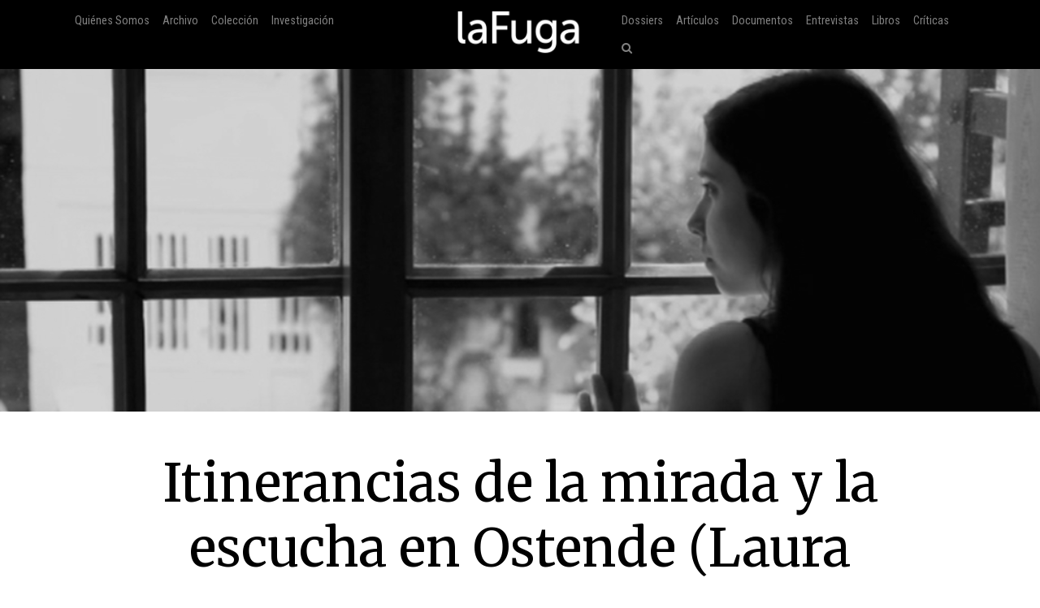

--- FILE ---
content_type: text/html; charset=utf-8
request_url: http://www.lafuga.cl/itinerancias-de-la-mirada-y-la-escucha-en-ostende-laura-citarella-2011/852
body_size: 71291
content:

<!DOCTYPE html>
<html lang="es">
<head>
    <!-- Required meta tags always come first -->
    <meta charset="utf-8">
    <meta name="viewport" content="width=device-width, initial-scale=1">
    <meta http-equiv="x-ua-compatible" content="ie=edge">
    <link href='https://fonts.googleapis.com/css?family=Merriweather:400,400italic,700italic,700|Roboto:400,100,700|Roboto+Condensed|Economica|Roboto+Slab:300'
          rel='stylesheet' type='text/css'>
    <title>Itinerancias de la mirada y la escucha en Ostende (Laura Citarella, 2011):  | laFuga - revista de cine</title>
    <meta property="og:issn" content="0718-5316"/>
    <meta
            property="og:site_name" content="laFuga"/>
    <meta property="fb:admins" content="rodrigocr"/>
    
    
        <meta property="og:title" content="Itinerancias de la mirada y la escucha en Ostende (Laura Citarella, 2011)"/>
    
    <meta property="og:type" content="article"/>
    <meta property="og:url" content="http://www.lafuga.cl/itinerancias-de-la-mirada-y-la-escucha-en-ostende-laura-citarella-2011/852/"/>
    <meta property="og:image" content="http://www.lafuga.cl/media/articulos/imagenes/kratje1.png"/>

    <meta property="og:description"
          content="Las razones de un viaje son a menudo imprevistas: escapar de la rutina, conocer, liberarse, huir, respirar. La alianza comercial entre empresas de turismo y medios de comunicación ha incrementado ..."/>

    <link rel="shortcut icon" type="image/x-icon" href="/static/favico.png">

    
    <link rel="stylesheet" href="https://maxcdn.bootstrapcdn.com/font-awesome/4.5.0/css/font-awesome.min.css">
    <link rel="stylesheet" href="/static/css/bootstrap.css">
    
    <link rel="stylesheet/less" type="text/css" href="/static/less/style.less"/>
    <script src="/static/js/less.min.js" type="text/javascript"></script>
</head>

<!-- Bootstrap CSS -->

<body >

    <div id="fb-root"></div>
    <script>(function (d, s, id) {
        var js, fjs = d.getElementsByTagName(s)[0];
        if (d.getElementById(id)) return;
        js = d.createElement(s);
        js.id = id;
        js.src = "//connect.facebook.net/en_US/sdk.js#xfbml=1&version=v2.8&appId=192833040767187";
        fjs.parentNode.insertBefore(js, fjs);
    }(document, 'script', 'facebook-jssdk'));</script>
    <script>window.twttr = (function (d, s, id) {
        var js, fjs = d.getElementsByTagName(s)[0],
            t = window.twttr || {};
        if (d.getElementById(id)) return t;
        js = d.createElement(s);
        js.id = id;
        js.src = "https://platform.twitter.com/widgets.js";
        fjs.parentNode.insertBefore(js, fjs);

        t._e = [];
        t.ready = function (f) {
            t._e.push(f);
        };

        return t;
    }(document, "script", "twitter-wjs"));</script>

<div class="container-fluid">
    <nav class="navbar navbar-dark navbar-fixed-top bg-faded">
        <a class="navbar-brand center-block hidden-sm-up" href="/"><img
                src="/static/img/logo_lafuga_shadow.png"
                class="img-responsive"/></a>
        <button class="navbar-toggler hidden-sm-up pull-right" type="button" data-toggle="collapse"
                data-target="#navbar-header" aria-controls="navbar-header">
            &#9776;
        </button>
        <div class="container collapse navbar-toggleable-xs" id="navbar-header">
            <span class="col-md-5 logos">
                 <ul class="nav navbar-nav main-nav hidden-sm-down">
                      <li class="nav-item">
                         <a class="nav-link" href="/quienes_somos/">Quiénes Somos </a>
                     </li>
                     <li class="nav-item">
                         <a class="nav-link" href="/archivo/">Archivo</a>
                     </li>





                     <li class="nav-item">
                    <a class="nav-link" href="/coleccion/">Colección </a>
                </li>
                     <li class="nav-item">
                    <a class="nav-link" href="/media/pdf/cinefilia_y_lectores_digitales_laFuga.pdf">Investigación </a>
                </li>

                 </ul>
            </span>
            <span class="col-md-2 hidden-xs-down">
         <a class="navbar-brand center-block " href="/"><img
                 src="/static/img/logo_lafuga_shadow.png"
                 class="img-responsive"/></a>
        </span>

            <span class="col-md-5">
                <span class="pull-right">
                <!--- NAV-->

        <div class="">
            <ul class="nav navbar-nav main-nav">
                <li class="nav-item hidden-md-up">
                    <a class="nav-link" href="/quienes_somos/">Quiénes Somos </a>
                </li>
                <li class="nav-item hidden-md-up">
                    <a class="nav-link" href="/archivo/">Archivo</a>
                </li>




                <li class="nav-item hidden-md-up">
                    <a class="nav-link" href="/media/pdf/cinefilia_y_lectores_digitales_laFuga.pdf">Investigación </a>
                </li>
                <li class="nav-item">
                    <a class="nav-link" href="/dossiers">Dossiers</a>
                </li>
                <li class="nav-item">
                    <a class="nav-link" href="/categoria/articulos/">Artículos</a>
                </li>
                <li class="nav-item">
                    <a class="nav-link" href="/categoria/documentos/">Documentos</a>
                </li>
                 <li class="nav-item">
                    <a class="nav-link" href="/categoria/entrevista/">Entrevistas</a>
                </li>
                <li class="nav-item">
                    <a class="nav-link" href="/categoria/libros/">Libros</a>
                </li>
                <li class="nav-item">
                    <a class="nav-link" href="/categoria/criticas/">Críticas</a>
                </li>

                <li class="nav-item">
                    <a href="#search" class="nav-link" href="#"><i class="fa fa-search"></i></a>
                </li>
            </ul>

        </div>
                    <!-- END NAV-->


                </span>
            </span>
        </div>
    </nav>
</div>



    <div class="container-fluid article-image"
         style="background-image: url('/media/articulos/imagenes/kratje1.png.1024x547_q85_box-0%2C47%2C944%2C519_crop-smart_upscale.png')">
        &nbsp;

    </div>

    <div class=" m-t-md">&nbsp;</div>

    <div class="container articulo-main" id="scroll-to">
        <div class="col-md-12 text-center">
            <h1>Itinerancias de la mirada y la escucha en Ostende (Laura Citarella, 2011)</h1>

            <h2></h2>

            <p class="author m-y-lg">
                Por <a href='/autor/julia-kratje/459'>Julia Kratje</a>
            </p>

            
                <div class="bio">
                    <a class="toggle center-block" href="/static/%23">
                        Biografía +
                        Observaciones +
                    </a>

                    <div class="biobody">
                        Licenciada y profesora en Comunicación Social. Magíster en Sociología de la Cultura. Doctora en Ciencias Sociales. Trabaja en el Instituto Interdisciplinario de Estudios de Género (FFyL-UBA). Docente de Comunicación II (FADU-UBA), de la Maestría en Estudios de Género y de la Maestría en poder y sociedad. Vocal titular de la Comisión directiva de la Asociación Argentina de Estudios de Cine y Audiovisual.<br/>
                        Resumen: Este artículo se propone indagar la elaboración de la mirada y de la escucha en Ostende (Laura Citarella, 2011). La figura del voyeur, como señala Giuliana Bruno en Atlas of Emotion, se transforma en voyageur. Siguiendo esta línea, Ostende se puede indagar como una especie de travelogue que pone en el foco del espacio playero la experiencia de un viaje que no sólo involucra el desmantelamiento del cuerpo femenino históricamente confinado a la pasividad, sino que destaca la potencia de la fantasía y de la curiosidad, que entremezclan realidad y ficción. Un deseo de ver, un deseo de conocer, un deseo de narración ponen en escena el placer de investigar los matices de la percepción ordinaria, sugiriendo instancias de escape a la oposición –recurrente en los cines clásicos y comerciales– entre la mirada masculina activa y la feminidad como espectáculo.

                        

                    </div>
                </div>
            

            <div class="details">
                <p>
                    
                    
                    
                    


                    
                    
                    
                    
                    
                </p>
                <div class="row">
                    <div class="col-md-2">
                        <small>
                            <div class="fb-like" data-href="http://www.lafuga.cl/itinerancias-de-la-mirada-y-la-escucha-en-ostende-laura-citarella-2011/852/"
                                 data-layout="button_count" data-action="like" data-size="small" data-show-faces="false"
                                 data-share="true"></div>
                            <div>&nbsp;</div>
                            <div>
                                <a class="twitter-share-button"
                                   href="https://twitter.com/intent/tweet?text=Itinerancias de la mirada y la escucha en Ostende (Laura Citarella, 2011) en laFuga.cl">
                                    Tweet</a></div>
                            
                            
                            
                        </small>

                    </div>
                    <div class="col-md-8 ">
                        


                            Tags  
                            | <a href='/tipo/cine-contemporaneo/'>Cine contemporáneo</a>
                        
                            | <a href='/tipo/cine-independiente/'>cine independiente</a>
                        

                            
                                | <a href='/objeto/afecto/'>Afecto</a>
                            
                                | <a href='/objeto/genero-mujeres/'>Género, mujeres</a>
                            
                                | <a href='/objeto/paisaje-sonoro/'>Paisaje sonoro</a>
                            

                            
                                |  <a href='/disciplina/estetica-filosofia/'>Estética - Filosofía</a>
                            

                            
                                | <a href='/nacionalidad/argentina/'>Argentina</a>
                            
                        
                    </div>
                    <div class="col-md-2 col-xs-12 pull-right">
                        <a href="/pdf/itinerancias-de-la-mirada-y-la-escucha-en-ostende-laura-citarella-2011/852">
                            <small><i class="fa fa-arrow-circle-down"></i> Descargar PDF</small>
                        </a>

                    </div>
                </div>
            </div>


        </div>
        <div class=" m-t-md">&nbsp;</div>

        
            
            
            </div>
            <div class="col-md-2">&nbsp;</div>

            <div class="col-md-8">
                
                <article>
                    
                    <p><img src='/media/articulo/imagenes/adicionales/kratje1.png.1100x550_q85_box-0%2C47%2C944%2C519_crop-smart_upscale.png' class='img-responsive' /><span class='caption artimgcap'></span></p>
<p>Las razones de un viaje son a menudo imprevistas: escapar de la rutina, conocer, liberarse, huir, respirar. La alianza comercial entre empresas de turismo y medios de comunicación ha incrementado en nombre de la publicidad esta lista: Laura, la protagonista de <strong><em>Ostende</em></strong> (Laura Citarella, 2011), gana un premio en un concurso de radio, que consiste en cuatro días de alojamiento en el Viejo Hotel Ostende, ubicado en la ciudad balnearia de la costa argentina, fuera de la temporada de&nbsp;veraneo.</p>
<p> La película abre dos caminos entrelazados. Por un lado, el del ocio: los rituales del descanso y las pequeñas rutinas vacacionales en un ambiente monocorde. Por el otro, el de la intriga: enigmas levemente inquietantes que parecen dispuestos a surgir en las situaciones menos pensadas. La oscilación de estos dos universos pone también en escena diferentes maneras de pensar el cine. El argumento varía entre la comedia y el <em>suspense</em>, en una dirección evidentemente hitchcockiana. El histórico enclave turístico en donde Laura se aloja abre paso a la intriga que actúa como desencadenante precisamente allí donde <em>nada</em> demasiado llamativo parece destinado a suceder: tres huéspedes del hotel, un “viejo”, una “rubia” y una “morocha”, tal como ella los identifica, despiertan una especie de afán&nbsp;detectivesco.</p>
<p> La <em>opera prima</em> de Laura Citarella ilumina una cuestión central para explorar el cine desde perspectivas feministas: el problema del punto de vista y la focalización, de la <em>mirada</em> y de la <em>escucha</em>, a partir de las figuraciones de la curiosidad, la fantasía, la maquinación, que devienen, en palabras de Gilles Deleuze y Felix Guattari (1993), estados de una “fabulación creadora”. Esta construcción disloca la oposición –recurrente en los cines clásicos y comerciales, tal como ha sido criticada por teóricas y cineastas desde la década del setenta (cf. Mulvey, 2007; de Lauretis, 1992; Doane, 1991)– entre mirada masculina activa y feminidad como espectáculo. La mirada curiosa, <em>indiscreta</em>, de la protagonista impulsa un deseo de ver y de escuchar, un deseo de conocer y un deseo de ficción, cuya condición de posibilidad es el tiempo de&nbsp;ocio.</p>
<p>El paisaje de la playa se presenta como una zona-límite, ubicada <em>entre</em> el continente y el océano, entremedio de cultura y naturaleza. Escenario de horizontes infinitos, de límites desdibujados, que extienden una temporalidad difuminada de la métrica corriente, la playa se despliega como un lugar <em>in-between</em>, espacio de pura circulación, abierto a diversos encuentros, ritmos e intimidades. Si el sistema de la mirada organizado por el cine narrativo convencional, como ha señalado en su conocido ensayo Laura Mulvey (2007), está basado en la cosificación del cuerpo femenino, la playa habilita una expansión notable de las posibilidades del <em>voyeur</em>, tal como exponen numerosas producciones del <em>mainstream.</em><span class="note"><sup class="number"><a href="#">1</a></sup><span class="notebody"><span class="notetext">La bikini blanca que luce Ursula Andress en la primera película de la saga de James Bond, <strong><em>El satánico Dr. No</em></strong> (<em>Dr. No</em>, Terence Young, 1962), subastada en 2015 a 65.000 euros, es un caso emblemático de la fascinación por las mujeres en la playa, que podríamos pensar, tal vez, como una nueva forma del mirar placentero que se proyecta sobre el cuerpo cuando es presentado como objeto de exhibición para producir impacto visual y erótico: la bikini introduce nuevas tonalidades a ese <em>leitmotiv</em> del espectáculo, de las <em>pinups</em> al <em>striptease</em>, de los números de baile y canto a la interrupción del flujo de la diégesis que acontece, en este caso, cuando un cuerpo escultural, bronceado, encendido por las olas, irrumpe saliendo del mar. Este nuevo paisaje para la contemplación implica no sólo un reposicionamiento sino también una potencial perturbación de la mirada frente al cuerpo desnudo en el escenario de la playa, como sucede en la novela <em>Palomar</em> (1983) de Italo Calvino, cuando el señor Palomar, hombre discreto, mientras camina por una playa solitaria encuentra ante sus ojos “los senos descubiertos” de una joven recostada al sol. De hecho, la hipótesis de Alan Pauls, en <em>La vida descalzo</em> (2006) va en esta dirección: la playa no nos fascina por lo que irradia sino por todas las imágenes que, pese a su “castidad icónica”, por la propia neutralidad de su superficie proyectiva es capaz de irradiar. De un tiempo a esta parte, la circulación de miradas en el espacio ventajoso de la playa no tiene solamente por objeto de representación a las mujeres, como se narra en “El hombre sirena” (2009) de Samanta&nbsp;Schweblin</span></span></span></p>
<p> Dentro de un conjunto de filmes que podemos situar en la estela del fenómeno cultural del Nuevo Cine Argentino, la playa ha sido ficcionalizada como <em>locus </em>que no sólo es <em>amoenus</em>, fuente de placeres y diversiones, como sucede en <strong><em>Como pasan las horas</em></strong> (Inés de Oliveira Cézar, 2005), <strong><em>Una novia errante</em></strong> (Ana Katz, 2006), <strong><em>El premio</em></strong> (Paula Markovitch, 2011), <strong><em>Escenas en el mar</em></strong>, <strong><em>15 días en la playa</em></strong> y <strong><em>El paseo</em></strong> (Flavia de la Fuente, 2012, 2013 y 2014), <strong><em>Forastero</em></strong> (Lucía Ferreyra, 2015), entre otras. Con antecedentes en <strong><em>Piel de verano</em></strong> (1961) de Leopoldo Torre Nilsson, ambientado en Punta del Este en un verano casi otoñal, y <strong><em>Los jóvenes viejos</em></strong> (1962) de Rodolfo Kuhn, film en el que tres amigos consumidos por el tedio viajan un fin de semana invernal a Mar del Plata, las películas sobre viajes a localidades balnearias fuera de temporada y el emplazamiento en antiguos hoteles monumentales que devinieron ruinosos son revisitados desde distintos ángulos. En esta diversificada “corriente” alternativa al cine comercial, la figura del <em>voyeur</em>, como señala Giuliana Bruno (2002), se transforma en <em>voyageur</em>. Siguiendo esta línea, <em>Ostende </em>se puede indagar como una especie de <em>travelogue </em>que pone en el foco del espacio playero la experiencia del viaje como una forma de ocio “creativo”, desplazado del tiempo álgido de la temporada turística y su <em>ritnornello </em>de rituales consagrados al&nbsp;abombamiento.</p>
<p>A los fines de explorar algunas derivas de la viajera, en este artículo realizo un análisis de <em>Ostende</em> tomando en consideración los procedimientos audiovisuales que definen las figuraciones del deseo en las escenas de comicidad y de <em>suspense</em>. Me interesa explorar cómo el espacio “<em>in-between</em>” privilegiado por el film (el de la playa y el hotel), el tiempo de ocio al margen de la temporada alta y la proliferación de pausas, intervalos, dilataciones –característicos del cine moderno– definen el ritmo de la propia ficción. En este sentido, mi hipótesis es que<em> Ostende</em> disloca el reparto sexual de la mirada del cine convencional al amplificar la atmósfera afectiva como posibilidad de una fabulación creadora.<span class="note"><sup class="number"><a href="#">2</a></sup><span class="notebody"><span class="notetext">Me baso en la noción de <em>Stimmung</em>, entendida como paisaje sonoro, clima físico, tonalidad afectiva (cf. Böhme, 2000; Gumbrecht, 2012; Tröhler, 2012), para delimitar las escenas relevantes del film en cuanto a las figuraciones de la protagonista como sujeto&nbsp;deseante</span></span></span></p>
<p> </p>
<p><strong>Vacaciones fuera de&nbsp;temporada</strong></p>
<p><em>“</em><em>Pensar el arte de las imágenes en movimiento es pensar en primer lugar la relación entre dos movimientos: el desarrollo visual de las imágenes propio del cine y el proceso de despliegue y disipación de las apariencias que caracteriza en términos más generales el arte de las intrigas narrativas. En la tradición occidental, el segundo estuvo bajo el dominio de la lógica aristotélica de la inversión. Esa lógica hace de la intriga un encadenamiento de acciones que parece tener cierta significación y conducir a cierto fin. Pero ese encadenamiento conduce a un punto donde las expectativas sufren una desmentida: la ligazón de las causas produce un efecto muy distinto del que parecía deducirse de ellas; el saber se convierte en ignorancia y la ignorancia en saber, el éxito muda en desastre o la desdicha en felicidad. ¿Cómo puede el desarrollo visual de las imágenes ensamblar con esta lógica de develamiento de la verdad de las&nbsp;apariencias?”</em></p>
<p>Jacques Rancière,<em> Las distancias del&nbsp;cine</em></p>
<p><em> </em></p>
<p>La verdad de las apariencias: he ahí la pulsión del voyeur, el misterio de las ficciones, el impulso sensual del viaje. La película de Citarella convierte estos estímulos insondables en una pregunta por el deseo de&nbsp;ficción.</p>
<p><img src='/media/articulo/imagenes/adicionales/kratje2.png.1100x550_q85_box-0%2C47%2C944%2C519_crop-smart_upscale.png' class='img-responsive' /><span class='caption artimgcap'></span></p>
<p>La focalización se posiciona en un lugar cercano a los recorridos de la mirada y la escucha de la protagonista, pero con autonomía para crear disyunciones y enrarecimientos. Los puntos de vista y de escucha combinan el registro objetivo con el subjetivo de manera inestable y lúdica, en una zona indecisa entre lo real y lo imaginario. A lo largo del film, los planos subjetivos y semi-subjetivos intensifican el universo de afectos y percepciones del personaje&nbsp;principal.</p>
<p>Por un lado, el uso del fuera de foco enuncia los pasajes entre el estado “normal”, la vida rutinaria de las vacaciones, y las historias extraordinarias que pueden aflorar. Las imágenes desenfocadas, tal como aparecen en las secuencias en las que Laura espía por la ventana, introducen el clima de <em>suspense</em> que va creciendo a medida que pasan los días. La impronta subjetiva se dirige a explorar “ese fecundo, variado y ambicioso campo de la ficción que se alimenta de irrealidades”, tal como ha sido escrito en la novela policial <em>Los que aman, odian</em> (1946) de Silvina Ocampo y Adolfo Bioy&nbsp;Casares.</p>
<p>Por otro lado, desde la auricularización interna, la película vuelve a los espectadores partícipes, cómplices y acompañantes de la protagonista. En el comienzo del film, un epígrafe aparece sobre el fondo oscuro de la pantalla: “Bien despacito, ir sintiendo toda la Tierra rodar”. El texto proviene de la frase introductoria de “Tarde em Itapuã”, la canción que Vinicius de Moraes y Toquinho compusieron juntos “en una tarde de total vagabundaje por esta maravillosa playa de Bahía”, como relata Vinicius, que Laura escucha a través de sus auriculares. “Tarde em Itapuã” revela un estado de cosas que tanto el film como la música comparten: el ocio es la condición de posibilidad de la&nbsp;ficción.</p>
<p>En el presente del film de Citarella, un siglo después de la construcción del Viejo Hotel Ostende –emprendida a partir de un proyecto urbanístico impulsado por belgas que buscaban reproducir en la costa atlántica los modelos de balnearios europeos–, la elegancia se vuelve añeja, el lujo queda limitado al <em>spa</em>, la temporada baja se llena de contingentes de jubilados. Sin embargo, la monumentalidad austera del hotel conserva la atmósfera enigmática del enclave turístico recreado por Ocampo y Bioy Casares: el “Hotel Nuevo Ostende” situado en “Bosque del Mar”, “ese nuevo balneario que habíamos descubierto los más refinados entusiastas de la vida junto a la naturaleza.” (2016,&nbsp;p.9)</p>
<p>La enormidad del hotel contrasta con la ausencia de huéspedes. Los espacios vacíos aumentan el volumen de los ruidos. En el pasillo, cuando sale de su cuarto, Laura escucha gemidos y ruidos de resortes de colchón que provienen de la habitación contigua: rasgos de la intimidad precaria del espacio hotelero. La amplitud de los ambientes desiertos favorece la apertura de la imaginación. El viaje también pone de relieve la ruptura de los marcos cotidianos, amplificando la sensibilidad de la protagonista: la itinerancia es disparadora de búsquedas que escapan a toda predicción. Como dice Beatriz Sarlo, el salto fuera de programa es “un shock que desordena lo previsible, rompe el cálculo y, de pronto, abre una grieta donde aparece lo inesperado” (2014, p.15). La atención de Laura aparece concentrada en los pocos personajes que se mueven a su alrededor: por la ventana de la habitación que da a la pileta, la protagonista ve un hombre y dos mujeres que toman sol, <em>whisky</em> y se bañan. La presencia de esta suerte de <em>mènage à trois</em> le resulta sospechosa. Durante su estadía, se dedica a espiar y perseguirlos por el hotel y los&nbsp;alrededores.</p>
<p>En lugar de estar aburrida por la falta de distracción, sus vivencias solitarias estimulan un deseo de ficción estrechamente vinculado al deseo de narración, que Teresa de Lauretis explora en <em>Alicia ya no</em> siguiendo la conocida formulación de Roland Barthes: “la narración es internacional, transhistórica, transcultural: sencillamente está allí, como la vida misma” (en de Lauretis, 1992, p.166). La subjetividad, en este sentido, se constituye en la relación entre la narración y el&nbsp;deseo.</p>
<p><strong></strong></p>
<p><strong>Figuras del deseo: comicidad, <em>suspense</em>,&nbsp;maquinación</strong></p>
<p><strong></strong><em>Ostende</em> intercala momentos de humor, como pausas o instancias de descanso, inspiradas en el “maestro del suspenso”. Como en Hitchcock, la focalización subjetiva es la posición enunciativa que prevalece. A través del poder ilimitado del ensamblaje y la yuxtaposición de imágenes visuales y sonoras vinculadas a la imaginación de la protagonista, nos convertimos, junto con ella, en espectadores de la intriga, así como de su trastienda. Tal como introduce la canción de Vinicius y Toquinho, en el origen de la obra se sitúa la narración de una historia. El sentido del humor aparece, sobre todo, como indico a continuación, en los diálogos, la música ambiental y los <em>ringtones</em>.</p>
<p>El diálogo de Laura con las recepcionistas del hotel está elaborado por medio de estrategias discursivas humorísticas, basadas en una amplificación paródica de escenas habituales del <em>check-in</em> (problemas con las reservas y asignaciones de las habitaciones, información rutinaria de bienvenida). Los diálogos siguen vetas del ridículo y el disparate: por ejemplo, en lugar de números, los cuartos del hotel están clasificados según las letras del abecedario. No se trata de una elaboración coherente, ya que en otros momentos del film se pueden ver carteles indicativos y llaveros con los números de las habitaciones. De esta manera, se pone de relieve el sinsentido que encierra la arbitrariedad del nombre propio o la motivación del apodo&nbsp;asignado.</p>
<p>Laura va a la playa desierta, sobrevolada por un viento descomunal (que, no obstante, es típico de nuestras costas), acarreando una silla de mimbre. Se sienta frente al mar, se saca la musculosa, se pone a tomar sol, pero segundos después vuelve a abrigarse. La arena que vuela ostensiblemente, las ráfagas que son ensordecedoras, la expulsan en seguida. El film esboza un guiño de complicidad con el espectador que puede reconocer, en este pasaje burlón, su propia experiencia de fastidio con la tempestad imprevisible de las playas argentinas. El montaje cobra protagonismo: en una escena subsiguiente, el cielo azul y ventoso cambia por la quietud incitante de una tormenta en puertas, donde paradójicamente la playa inhóspita aparece colmada de gente. Con relación a la construcción climática, otro elemento humorístico del film es la música ambiental brasilera que suena en el Viejo Hotel Ostende. Como sucede en otros filmes contemporáneos,<span class="note"><sup class="number"><a href="#">3</a></sup><span class="notebody"><span class="notetext">Por ejemplo, <strong><em>Copacabana</em></strong> (Marc Fitoussi, 2010), película musicalizada con canciones de Chico Buarque, Jorgen Ben, Astrud Gilberto y Marcos Valle, en la que la protagonista, interpretada por Isabelle Huppert, vende “tiempos compartidos” en Oostende, un balneario de la costa del Mar del Norte en la provincia belga de Flandes, a los veraneantes que quieran aprovechar el promedio de dos semanas al año de sol. Sin embargo, en sus sueños diurnos, ella se imagina paseando por la costanera de Río de Janeiro. Con derivas también humorísticas, en <em>Una novia errante</em> (2006), la protagonista, interpretada por Ana Katz, la directora de la película, expone su perspectiva de la vida eufórica, relajada y ociosa como englobante del estilo de vida de “los brasileros”, que se hace eco del imaginario de ociosidad de la “<em>cidade maravilhosa</em>” (“vamos, nos tiramos en la playa, tomamos <em>caipirinha</em>, no hacemos nada, está buenísimo”, dice). En la canción del final, la película incorpora con ritmo de bossa nova una teatralización risible de este mito entonada en “portuñol”, que juega a la imitación de la hibridez de las lenguas a partir de la extracción de sus automatismos</span></span></span> “Brasil” aparece como el horizonte ideal según un imaginario de playas que, debido a su latitud, el mar argentino jamás podrá alcanzar, aunque intente evocar el estado de ánimo a través de “la música brasilera”.<span class="note"><sup class="number"><a href="#">4</a></sup><span class="notebody"><span class="notetext">Una evocación similar, que recurre a la designación por generalización que tiene por objeto a “la música brasilera”, sucede en una escena clave de <strong><em>Tuyo es mi corazón</em></strong> (<em>Notorious</em>, 1946, Alfred Hitchcock), durante la fiesta de casamiento de Alicia (Ingrid Bergman), colaboradora de los servicios de inteligencia de Estados Unidos, y Alexander Sebastian, un jerarca nazi que se esconde en Río de Janeiro: como excusa para conseguir pruebas en contra suyo Alicia dice que va a pedirle a la orquesta que toque un poco de “música brasilera”, ya que sólo estaban ejecutando valses (la música clásica de fondo, sin embargo, no se modifica porque ella se va con su amante –Cary Grant– a cumplir la misión de espionaje en la bodega del sótano de la&nbsp;mansión)</span></span></span></p>
<p>Además de las conversaciones y la música ambiental, la película hace intervenir la comicidad revistiendo de personalidad al timbre del teléfono celular de la protagonista: “<em>Suspicious mind</em>”, la canción popularizada por Elvis Presley en 1969 (“<em>We’re caught in a trap, I can’t walk out</em>&#8230;”), tiene un doble efecto: por el significado de la letra, señala de manera juguetona la idea de una trampa; por la voz y la melodía, contraría el clima de suspenso. Como un <em>gag</em> ligero, que condensa eficacia y efectividad en su aparición fugaz pero reiterada, el timbre del teléfono se repite tres veces a lo largo de la película. La repetición, elemento clave del humor, tiene también una relevancia para la progresión climática. El otro <em>ringtone</em> que se escucha es el del celular del “viejo”: una secuencia electrónica de intervalos ascendentes (fa-do, fa#-do#), cuya tensión inherente a la sucesión de notas desde las tónicas hacia las dominantes se incrementa por la repetición de la serie. El uso humorístico de los sonidos de los <em>ringtones</em> contribuye al establecimiento y la dosificación de las instancias de tensión y distensión. Es un aspecto, desde el punto de vista de la trama principal, inesencial, tangencial, pero decisivo para perfilar el ritmo de la&nbsp;narrativa.</p>
<p>El ingreso a la zona de <em>suspense</em> se figura por medio de la banda sonora y de la fotografía. La música, de un estilo contemporáneo, en tonalidades menores, despliega disonancias e intervalos de semitonos, séptimas y dominantes no resueltos, que acrecientan la tensión por su imprevisibilidad; el predominio de anacrusas, contratiempos y contrapuntos, así como el marcado contraste de las intensidades provocan sensaciones de peligro. El timbre de las cuerdas pulsadas según un esquema rítmico que no sigue un <em>tempo </em>estable, sino que se acelera o retarda de forma aleatoria, aumenta el clima de nerviosismo, que se enrarece por el uso de sintetizadores electrónicos. Los ecos y las repeticiones <em>ad libitum</em> son tan elocuentes como los silencios para la construcción del estado de ánimo. La composición acústica incorpora un elemento de música concreta: el sonido de pájaros amenazadores. Este sonido no aparece como redundancia, mera duplicación de lo que se ve, sino que es un componente específico del fuera de campo. En este punto, una anécdota sobre las aves desorientadas que “el viejo” le había contado a Laura en el restaurante cobra una nueva dimensión: el ruido de los trinos agresivos, cada vez más numerosos y cada vez más violentos, recuerda la inminencia de los gorriones, las gaviotas y los cuervos de <strong><em>Los pájaros</em></strong> (<em>The Birds</em>, 1963, Alfred&nbsp;Hitchcock).</p>
<p>Movida por una incontrolable curiosidad, Laura va en busca de la historia que le permita aclarar sus sospechas. Una elaboración enunciativa detallista crea el clima apto para el desarrollo de la pasión detectivesca: sentada en la reposera, divisa, a su izquierda, al “viejo” discutiendo con “la morocha”, mientras que, a su derecha, ve un grupo de jubilados chapoteando en la pileta. El contraste entre el “potencial de interés” de cada escena resulta innegable. La fuerza persuasiva de la imagen de la enigmática pareja se impone. Los ve atravesar un jardín tupido y empieza a seguirlos por los caminos de arena hasta una plaza con juegos infantiles. Se esconde detrás de unas plantas para poder espiarlos sin que la descubran. La construcción visual de esta escena de asechanza se realiza por medio de bloques de sensaciones y mezclas ópticas: la protagonista aparece enfocada, mientras que el fondo hacia el que se dirige, que incluye paisaje y personajes, está desenfocado, delineado apenas como un juego de sombras espectrales y coloridas que se mueven por el espacio de un cuadro <em>impresionista</em>: en lugar de proyectar los sentimientos en la escenografía, rasgo típico del expresionismo, la película construye estados de ánimo por los juegos de la cámara, los encuadres subjetivos y los primeros planos. El cuerpo de Laura, cuando está próximo a una rotonda arbolada, también se mete en el ambiente del fuera de foco. “Penetramos en una turbia claridad, que parecía desprovista de fondo y de cielo, entre ráfagas y espirales de arena, en un mundo vacío y abstracto, donde los objetos se habían disgregado, donde el aire era casi macizo, áspero, ardiente, doloroso”, dice el narrador de <em>Los que aman, odian</em>, cuya descripción se ajusta bastante bien a esta escena de <em>Ostende</em>. </p>
<p><img src='/media/articulo/imagenes/adicionales/kratje3.png.1100x550_q85_box-0%2C47%2C944%2C519_crop-smart_upscale.png' class='img-responsive' /><span class='caption artimgcap'></span></p>
<p>De esta manera, el film intercala, como si fuera una trenza de dos vetas, la comedia, presente en los rituales del turismo, trabajados a partir del humor, y el <em>suspense</em>, que toma como punto de partida la disponibilidad subjetiva que habilita el tiempo de ocio (la vacación, la vacancia: “estados <em>de potencia</em> frágiles y al mismo tiempo prometedores que prologan y preparan los pequeños grandes incidentes”,  como escribe Alan Pauls) para derivar hacia la proliferación de pistas y sospechas que van perfilando una ficción autónoma. El paisaje de la playa, los médanos, el cielo, el mar está sensorial y sensiblemente aumentado, en el sentido de que hay una retórica “fotogénica” (cf. Epstein, 2014) y “audiogénica” (para usar un neologismo que permita hacer referencia al ambiente audioperceptivo) en la construcción del espacio. Los diferentes niveles sensitivos que traman la película se presentan como capas atmosféricas, destellos de luces y sonidos que van superponiéndose y acomodándose a la curiosidad de la&nbsp;protagonista.</p>
<p>Como en los films <strong><em>Todos mienten</em></strong> (2009) y <strong><em>Viola</em></strong> (2012) de Matías Piñeiro, en <em>Ostende</em> es el personaje femenino quien va al encuentro del relato, puesto que es capaz de figurarlo, promoverlo, <em>engendrarlo</em>. Para Laura, el deseo de ver y de escuchar, que perfila un deseo de conocer, pone de manifiesto el <em>placer</em> de investigar. Esta curiosidad se despliega como una forma autónoma que disloca la oposición binaria entre la mirada masculina activa y la feminidad como espectáculo. ¿Se trata de una especie de voyeurismo femenino o feminista? Esta es una pregunta que el film deja&nbsp;abierta.</p>
<p>La curiosidad se delinea como una “fabulación creadora”, posibilitada por el tiempo dedicado al descanso y la contemplación, que se conecta con el espectador movilizando también su interés por mirar y escuchar. De este modo, el film propone una identificación con la mirada misma (en un sentido amplio, que abarca sensaciones, afectos y perceptos, no sólo visuales). Esta visión, o mejor dicho: <em>videncia</em> –en el sentido de “alguien que deviene”, como indican Deleuze y Guattari (1993, p.172)–, no ejerce poder sobre el personaje, es decir, sobre la mujer construida como objeto de deseo, sino sobre todas las imágenes, que se relacionan con el poder de <em>interrogar</em> más que de poseer. Problematiza la visión (¿podemos confiar en el ojo que mira?) y la audición (¿podemos confiar en el oído que escucha?). Si la curiosidad, desde Platón, es una pasión teórica por excelencia que concede privilegio a la visión en cuanto vía de acceso al objeto de conocimiento (cf. Parret, 1995), la subjetividad de Laura no implica una centralidad de la visión que <em>objetiva </em>y aleja, sino que se articula con el sentido de la escucha que <em>afecta</em>.</p>
<p><strong> </strong></p>
<p><img src='/media/articulo/imagenes/adicionales/kratje4.png.1100x550_q85_box-0%2C47%2C944%2C519_crop-smart_upscale.png' class='img-responsive' /><span class='caption artimgcap'></span></p>
<p><strong> </strong></p>
<p><strong>Pausas y digresiones: el ocio de la&nbsp;narración</strong></p>
<p>Así como la playa es un espacio entremedio, de transición, que habilita la emergencia del <em>suspense</em> desde un fondo de ocio capaz de disolver todas las formas del tiempo productivo y reproductivo, la cadena de eventos narrativos tiende a desligarse de los enlaces causales que buscan conservar en equilibrio la “energía” del film. Si la unidad característica del cine clásico en su espectáculo narrativo está dada por una economía de espacios y acciones (un equilibrio entre los planos del comienzo y el final, una banda de sonido estable, unos encuadres simétricos, un balance rítmico de las escenas), según expone Stephen Heath (1981) en el análisis de la escena de <em>Sospecha </em>(<em>Suspicion</em>, 1941, Alfred Hitchcock) que esconde una mirada <em>obstinadamente desviada </em>hacia una imagen inquietante, el ordenamiento rígido, controlable y repetitivo puede verse alterado por la introducción de elementos de la diégesis que no tienen, en apariencia, ninguna <em>razón de ser</em>: aislados, inútiles, sin embargo pueden resultar perturbadores para el espacio narrativo coherente y homogéneo. Distraen la atención de las acciones dominantes, interrumpen la sensación del <em>continuum</em> espacial, producen desorientación.<span class="note"><sup class="number"><a href="#">5</a></sup><span class="notebody"><span class="notetext">Como indica Mary Ann Doane (2012), la tecnología del cine industrial es compatible con una concepción de la temporalidad acorde a la época de la reproductibilidad mecánica, que se caracteriza por su predictibilidad. La tecnología presupone una visión lineal y teleológica de la historia, acorde a una concepción temporal que no admite la posibilidad de los tiempos muertos. El taylorismo es una de las manifestaciones más extremas del impacto de la máquina en el tiempo subjetivamente&nbsp;experimentado</span></span></span></p>
<p>En <em>Ostende</em>, la dimensión espacio-temporal está configurada por <em>intervalos </em>que se abren paso entre los límites de las ficciones de unidad, por la proliferación de momentos improductivos, tiempos muertos, imágenes en las que la narración “pierde” el control estricto del tiempo. En la película es posible identificar diferentes niveles de dislocación: en el nivel del plano, la interrupción de la continuidad de mirada (masculina) y objeto (cuerpo femenino) desarticula las relaciones de poder que definen el sistema de la mirada del cine hegemónico; en el nivel de la trama de acontecimientos, las pausas en la cadena de producción interrumpen la dirección progresiva: el film se despoja de las reglas estrictas de los géneros discursivos y ofrece pistas que combinan diferentes géneros (comedia, <em>suspense</em>, ciencia ficción, <em>thriller</em>, novela de espionaje). La proliferación de escenas climáticas sustraídas de acciones que generen un avance se aleja radicalmente de las formas de la detención escopofílico-fetichista. Se trata de un devenir de la sensación: el cuerpo de Laura se entrega al mundo y la película pone en escena esta inmanencia a través de los sentidos entrelazados de la vista y el oído, que favorecen las texturas afectivas por sobre los aspectos informativos del&nbsp;argumento.</p>
<p><em>Ostende</em> despliega su apuesta estética y política en la posibilidad de acelerar o retardar el tiempo, ampliar o reducir el espacio, hacer coincidir o separar la mirada y la acción, enlazar o desarticular el antes y el después, lo interior y lo exterior. Las conversaciones y las narraciones, que brindan información mínima sobre la biografía de los personajes, crean un tiempo liberado de las acciones&nbsp;encadenadas.</p>
<p>Antes que un relato sobre eventos, el film se despliega como un dispositivo capaz de generar historias y de exponerse a sí mismo, al tiempo que muestra aquello que produce, de manera que cada una de sus derivas pueda verse como una de las posibilidades de un sistema de revelaciones que, desde el comienzo, las excede.<span class="note"><sup class="number"><a href="#">6</a></sup><span class="notebody"><span class="notetext">Se trata de una forma artística común a un conjunto de obras teatrales y fílmicas contemporáneas, como <em>El pasado es un animal grotesco</em> (2010-2013) y <em>Cuando vuelva a casa voy a ser otro</em> (estrenada en 2015) de Mariano Pensotti, <strong><em>Historias extraordinarias</em></strong> (2008) y <strong><em>La flor</em></strong> (2017) de Mariano Llinás. <em>Ostende </em>se inscribe en esta línea, pero sin apelar al maximalismo y la desmesura de la extensión, sino a partir de un minimalismo basado en la proliferación de <em>Stimmungen</em>. De hecho, originalmente la película de Citarella fue concebida como&nbsp;cortometraje</span></span></span></p>
<p>A partir de las músicas y los sonidos que la protagonista aísla del entorno, del contraste entre figuras y fondos, focos y desenfoques, de las conversaciones y de las historias que se narran oralmente, la película entrega pistas al espectador. No están dirigidas a develar el enigma que Laura inventa o descubre, precisamente porque no importa saber si sus sospechas son verdaderas o falsas: siguiendo las huellas, podemos formular hipótesis que se encaminan, más bien, a satisfacer una especie de placer intertextual y transgenérico (un “sello” estilístico de la productora de cine El&nbsp;Pampero).</p>
<p> </p>
<p><strong>Mapas&nbsp;afectivos</strong></p>
<p><em>Ostende</em> pone en escena la capacidad de mostrar con imágenes y sonidos lo que las palabras dicen, su potencia visual e impresión sensible. El <em>texto</em> visual se presenta en su condición fundamentalmente <em>textural</em>. Hay tres niveles textuales que despliegan un <em>enrarecimiento progresivo</em>.</p>
<p>Primero, una historia que, en sentido literal, no vemos representada, dada la transmisión de saber netamente oral. En este <em>primer nivel textual</em>, Laura escucha una historia que el mozo del balneario imaginó para una especie de <em>road movie</em> sombría, que puede leerse como una alegoría del cine. El auto funcionaría como metáfora de la cámara; los personajes inmóviles serían una caricatura de los espectadores, cuyas sensaciones transcurren en la escabrosa interioridad subjetiva a la que, en efecto, no se tiene acceso. Este guión en el que un hombre solitario se encuentra rodeado de cosas hostiles se conecta con el dominio de los sueños en sus sucesiones de formas extrañas, casi de&nbsp;pesadillas.</p>
<p>El <em>segundo nivel textual</em> que la película pone en escena es el relato que la protagonista elabora a partir de sus observaciones y escuchas furtivas. El film incorpora estas capas de sentido como versiones múltiples y contradictorias. Como indica Jonathan Flatley a partir de la noción de “<em>affective mapping</em>” (2008, p.78), la manera de trazar itinerarios se ve afectada por la dimensión emocional. Esto no significa que sean mapas completamente inventados. El recorrido de la narración incorpora un rango heterogéneo de intenciones, creencias, deseos, humores que se ven inquietados por el entorno. En este plano textual, la protagonista está posicionada en el lugar de autoridad respecto a la visión y el discurso. Si, como afirma Kaja Silverman respecto al cine narrativo predominante, “<em>she is spoken even when she seems to be in control of her own speech</em>” (1984, p.134), en <em>Ostende </em>la voz femenina, encarnada en el cuerpo de Laura, no se restringe a la reproducción de discursos, sino que se desenvuelve en su capacidad de narrar y, así, permite que afloren experiencias comunicables, capaces de ser escuchadas y transmitidas de boca en boca: es la fuente de la que se sirve la ficción para poner en juego una narración. Se trata de una combinación de dos actitudes: el cuerpo en movimiento, propenso a percibir las intensidades nuevas brindadas por el viaje (experiencia dada por de la lejanía del espacio habitual); el cuerpo detenido, en estado de distensión, receptivo a las elucubraciones propiciadas por la contemplación del entorno (experiencia dada por la lejanía del tiempo de la vida&nbsp;cotidiana).</p>
<p>Al final de las vacaciones, una vez que Laura se toma el taxi para volver a la terminal de ómnibus, las últimas secuencias del film constituyen un <em>tercer nivel textual</em> que confirma las sospechas de la “teoría” detectada por Laura: los cuerpos de los personajes se mueven por los médanos, y cuando son cubiertos por el decorado natural de los arbustos la cámara se traslada para volver a su búsqueda. Las dos mujeres caminan por la playa, dejando al “viejo” atrás, hasta que él saca un arma y les dispara; después se retira del cuadro. Los cuerpos de “la rubia” y de “la morocha” quedan tirados sobre la arena. ¿Se trata de una enunciación no subjetiva o de la representación de la imaginación de la protagonista? ¿Estamos acaso, como en una espiral, ante la evidencia de la fuerza creativa de la ficción? La escena del final excluye el registro lingüístico: es netamente visual y sonora; expone la ilegibilidad de la imagen, aquello que escapa al lenguaje y la narrativa: se trata de una extracción destilada de <em>lo propiamente fílmico o cinematográfico</em> (cf. Barthes, 2014). Esta tercera dimensión de la textualidad se despliega en una zona que Rosmary Jackson (1986, p.17) define como “paraxial”: “El mundo imaginario no es enteramente ‘real’ (objeto), ni enteramente ‘irreal’ (imagen), pero se localiza en alguna parte indeterminada entre ambos. Este posicionamiento paraxial determina muchos de los rasgos semánticos y estructurales de la narrativa fantástica: los medios de que se vale para establecer su ‘realidad’ son inicialmente miméticos (‘realistas’, que presentan ‘objetivamente’ un mundo de ‘objetos’), pero luego cambian a otro modo que parecería ser maravilloso (‘no-realista’, que representa aparentes imposibilidades), si no fuera por su base inicial establecida en lo ‘real’.” En efecto, la secuencia final se puede comprender como el producto de una actividad disolvente que re-crea lo real y revela sus&nbsp;arbitrariedades.</p>
<p> </p>
<p><strong>La mirada&nbsp;indiscreta</strong></p>
<p>Según Jacques Aumont y Michel Marie (2006, p.115), “para alcanzar su intención emocional, Hitchcock cultiva una forma fílmica en la que el tema (<em>a fortioti </em>la historia, nunca esencial) está sometido a la puesta en escena; el realismo fotográfico-analógico, consubstancial al film, debe estar sometido sin embargo a la imagen; finalmente, el instrumento esencial del cineasta, que determina todos los otros, es el montaje.” Esta teoría hitchcockiana de la imagen pondera el trabajo del encuadre para la construcción del clima emocional (en sintonía con el efecto Kulechov).<span class="note"><sup class="number"><a href="#">7</a></sup><span class="notebody"><span class="notetext">Sobre el <em>raccord</em> de mirada en Hitchcock, el propio director señaló, a propósito de <strong><em>La ventana indiscreta</em></strong> (1954): “Tomamos nosotros un primer plano de James Stewart. Mira por la ventana y ve un perrito que bajan al patio en el cesto; volvemos a Stewart, que sonríe. Ahora, en lugar del perrito que baja en el cesto, presentamos a una muchacha desnuda que se retuerce ante su ventana abierta; se vuelve a colocar el mismo primer plano de James Stewart sonriendo y, ahora, ¡es un viejo crápula!” (en Truffaut, 2007, p.187)</span></span></span> La película de Citarella contrae, dilata, disminuye, aumenta las intensidades en el tiempo, e inviste al paisaje de la playa de cualidades dramáticas. La mirada indiscreta de Laura, junto a una escucha selectiva, traman un camino de intriga: el vínculo entre “el viejo” y las jóvenes provoca en la protagonista una creciente incertidumbre. La observación insistente y fascinada del triángulo “amoroso” actúa como elemento&nbsp;desestabilizador.</p>
<p>En <strong><em>Rear Window</em></strong> (1954), el film de Hitchcock sobre el <em>voyeur</em>, el protagonista, fotoperiodista, está en silla de ruedas con la pierna quebrada: su invalidez circunstancial es la que dispara el voyeurismo y lo convierte, como dice la enfermera Stella, en un “mirón de escaparates”. “¿Creés que lo considero recreación?”, le objeta. “Estás mirando un mundo secreto y privado. Todos hacen cosas en la intimidad que no pueden explicar en público”, le dice su colega. La transposición libre de esta historia por parte de Citarella introduce importantes modificaciones argumentales desde una perspectiva feminista: la mujer viajera –que no está postrada, encerrada en una habitación– es quien impulsa el afán investigativo, no sólo a partir de lo que ve, sino especialmente de lo que escucha: Laura no curiosea porque está inmóvil, sino que es la movilidad aquello que la convierte en <em>voyageur</em>, para retomar la expresión de Giuliana Bruno. A diferencia de Lisa Caroll, la novia interpretada por Grace Kelly, que participa activamente de la aventura detectivesca reivindicando su “intuición femenina” para el descubrimiento de pistas clave, el novio de Laura no se conmueve por el relato cuando ella le cuenta sus elucubraciones; incluso le resta importancia. En la revelación de la historia de espionaje, que actualiza la concepción del didactismo hitchcockiano destinado a informar y formar al espectador, además de detective, Laura se figura como <em>heroína</em>. En cambio, la construcción del personaje del novio, “que trabaja en el <span class="caps">INCAA</span>”, es irónica: como un evadido de la ropa, tiene puesta la remera al revés, indicio de esnobismo o, simplemente, falta de preocupación por la imagen. Laura le cuenta sus impresiones y averiguaciones, pero él permanece incrédulo, callado, sin manifestar capacidad de ficcionalización o poder intervenir en la creación de hipótesis para la historia.<span class="note"><sup class="number"><a href="#">8</a></sup><span class="notebody"><span class="notetext">Cuando el mozo le pregunta a Laura por el concurso de radio, ella dice que no salió al aire. Él consulta si fue su novio quien respondió el cuestionario sobre unas plantas. Laura, con timidez, dice que sí, y luego relata que su familia es dueña de un vivero, de lo que se infiere que la ganadora del juego ha sido ella, a través de la voz <em>prestada</em> de su pareja: con este giro, el novio se presenta como un sujeto “hablado por”&nbsp;Laura</span></span></span></p>
<p><em>Ostende </em>comparte con <em>La ventana indiscreta </em>la tópica del amor, el sexo, el deseo y la violencia. Los dos asesinatos, sin embargo, despliegan un final sórdido, que se nos muestra a gran distancia y, con ello, se elimina la posibilidad de tener una empatía con las víctimas.<span class="note"><sup class="number"><a href="#">9</a></sup><span class="notebody"><span class="notetext">Los crímenes en la playa traen reminiscencias de <strong><em>Inocencia y juventud</em></strong> (<em>Young and Innocent</em>, 1931), la penúltima obra de la etapa inglesa de Hitchcock. El film se inicia en la playa, donde Robert Tisdall encuentra el cuerpo sin vida de una joven. Corre en busca de ayuda, pero dos muchachas lo ven y, creyendo que es el asesino, lo denuncian ante la policía. Robert se ve obligado a huir, a pesar de su inocencia, en un desesperado intento de probar que no es culpable</span></span></span> Como dice Pauls respecto a la franqueza y a la transparencia de la playa: “Todo está ahí, desplegado, explícito: lo que se ve es lo que hay. Estamos en el imperio de lo visible; no hay dobles fondos donde esconderse ni margen para secretos. Los enigmas no caben en la lógica de la playa. Si la arena y el mar a pleno sol pueden servir de escenario para un crimen, no será sin duda el crimen encriptado del género policial, que reclama un investigador que lo descifre, sino el crimen idiota, insensato, absolutamente exterior –el que comete Mersault en <em>El extranjero</em>, por ejemplo–, que sólo exige un espectador capaz de contemplarlo perplejo.” (2006, p.39) En efecto, cuando concluyen los créditos, un ciclista atraviesa el plano circulando de izquierda a derecha por la orilla: los cuerpos de las mujeres tirados sobre la arena no llaman su atención, o quizás no los alcanza a ver. Los espectadores somos los únicos testigos de la violencia y de la impunidad con la que “el viejo” se retira de la escena, tras los&nbsp;disparos.</p>
<p>El film modela las intensidades emocionales del espectador desplazando la identificación con los personajes en peligro: “la rubia” y “la morocha”, dos categorías muy propias del cine de Hitchcock, como, por ejemplo, en <em>Los pájaros</em>; pero, a la inversa que en Hitchcock, la sorpresa del final arrebata al espectador; el <em>suspense</em>, por el contrario, busca ponerlo “del lado de la película”, según Jacques Aumont (2004, p.108), como una especie de codirector que espera el acontecimiento y lo hace resonar con intensidad. O bien, se podría pensar que el principio de “contaminación emocional” del <em>suspense </em>hitchcockiano se despliega recién al final, incluso tras los créditos: la percepción del espectador se transforma después de que la atmósfera se tiñe, literal y metafóricamente, de negro. En este caso, lo inesperado de la conclusión constituye, en palabras de Hitchcock, “la sal de la anécdota” (en Truffaut, 2007, p.61), como quisiera exponer a continuación, para terminar este&nbsp;ensayo.</p>
<p> </p>
<p><strong>La imagen diletante. Palabras&nbsp;finales</strong></p>
<p>Siguiendo a Jacques Rancière (2012), en los films de Hitchcock el movimiento de las imágenes y la revelación de una verdad oculta de las apariencias están unidos de manera ejemplar, en conformidad con el modelo aristotélico de la acción que suscita y defrauda las expectativas del espectador. Al principio de <em>Ostende</em>, el dispositivo visual parece estar al servicio del juego de la fabulación creadora. En un segundo tiempo, se entrega a su desvelamiento. En este sentido, en la primera parte, la puesta en escena está determinada por la captura de una mirada y de una escucha: Laura percibe a la mujer que entra llorando al restaurante del hotel, el mismo personaje que al día siguiente discute con “el viejo” al costado de la pileta. Estas pequeñas acciones son la cifra de un secreto que despierta una inquietud manifiesta en la mirada fascinada por investigar lo que sucede entre los personajes. El final de la película hace coincidir las sospechas de Laura con la revelación del presunto plan de asesinato. Como dice Rancière, “la fascinación visual llevada a su extremo conduce a la revelación de la maquinación intelectual.” (2012,&nbsp;p.27)</p>
<p>El número de personajes reducido a los componentes mínimos, como una suerte de núcleo básico de la intriga, facilita la exposición <em>destilada</em> del <em>ejercicio</em> de elaboración del <em>suspense</em>, como una maquinaria artística perfectamente calibrada. Sin embargo, la exactitud del guión aristotélico de la intriga con peripecia y reconocimiento, según indica Rancière a partir de las observaciones de Deleuze sobre Hitchcock, esconde una falla, indicio de la crisis de la imagen movimiento. Hitchcock inventa el cine de la “imagen mental”, una “sobreimagen” que encuadra a todas las demás. Esta imagen conduce a la revelación de una imagen tiempo, en la que el personaje se sumerge en la contemplación, que implica una forma de pasividad necesaria para el éxito de la maquinación, pero que a la vez permite superarla en cuanto tal: se trata de la actitud de fascinación de Laura por el trío de huéspedes. La fascinación aparece orquestada mediante un juego constante de apariciones y desapariciones de los personajes, así como por la alternancia de aceleración y ralentización del ritmo que hilvana el movimiento de la&nbsp;trama.</p>
<p>El flujo de la narrativa está punteado por dos escenas de revelación: primero, Laura devela la sospecha al espectador cuando enuncia verbalmente lo que finalmente sucede (lo que llamé “segundo nivel textual”). La intervención del personaje contradice, con este gesto hitchcockiano, la perfección de la intriga al explicarnos la verdad, en lugar de permitirnos descubrirla con los otros personajes. Segundo, la explicitación de la fabulación (“tercer nivel textual”), que podría referir a la maquinación detectivesca –de Laura, y de la misma película– en la escena&nbsp;final.</p>
<p></p>
<p><img src='/media/articulo/imagenes/adicionales/krat5.png.1100x550_q85_box-0%2C47%2C944%2C519_crop-smart_upscale.png' class='img-responsive' /><span class='caption artimgcap'></span></p>
<p> </p>
<p>En los planos del final, el sonido del ambiente enlaza las secuencias desde que la protagonista se va hasta que aparecen los tres personajes misteriosos. El plano móvil también establece la continuidad entre los eventos. Sin embargo, la clave está en el montaje del “clima”: el día soleado cambia repentinamente por un cielo tormentoso durante los minutos del desenlace. La duración del relato es, en esta escena, superior a la de la historia: la dilatación prolonga el <em>suspense</em>. Si, desde el movimiento de la cámara y la banda de sonido se establece una continuidad, la <em>Stimmung </em>del plano fijo del final (que dura siete minutos y medio) destaca la potencia de la ficción, que otorga una preeminencia al ambiente: el cielo de repente cargado de nubes se va oscureciendo paulatinamente. Hasta que concluyen los créditos, el vestido blanco de “la rubia” asesinada permanece como un punto imborrable por el fundido a negro del cuadro: como si se tratara de una evidencia que busca, pese a todo, como un inmenso calderón, persistir en nuestras retinas. Volviendo al principio de este análisis, el uso del gerundio en el epígrafe (en lugar de la frase de Vinicius: “parece que sentimos&#8230;”, el film enuncia: “Bien despacito, <em>sintiendo</em> toda la Tierra rodar”) se podría pensar como un indicio de la duración que busca continuarse, como el sonido incesante del mar y la espuma todavía clara de las olas que rompen contra la orilla en el dilatado plano del&nbsp;final.</p>
<p>Se podría creer que el espectador, en la última escena, posee un saber mayor que los personajes. Sin embargo, la autonomía de la cámara en los minutos finales del film, según otra clave de lectura posible, no está completamente desvinculada de la protagonista. La fabulación, fundamental para el acto artístico, crea materia visible y audible. Hay, en este sentido, una continuidad entre lo perceptible del mundo real y lo perceptible de los mundos imaginarios de&nbsp;Laura.</p>
<p>La vida en el balneario, los tiempos vacíos de los rituales vacacionales, se revelan como un cronotopo paradójico: por un lado, el ocio es la condición de posibilidad de la imaginación; por otro, desarma la propia intriga al convertirla en una forma enunciativamente “ociosa”. Esos intervalos de tiempo libre en espacios de tránsito y descanso (el hotel y la playa) provocan la fabulación. Estamos ante una circularidad: el <em>suspense</em> es aplacado por el contexto de ocio, pero, al ser la condición que posibilita que aflore la curiosidad, el ocio es a la vez disparador de&nbsp;intrigas.</p>
<p>Las vacaciones fuera de temporada que Laura pasa en Ostende, en lugar de producirle aburrimiento, despiertan su curiosidad. Las experiencias solitarias estimulan un deseo de ficción que el film despliega por medio de una fotografía impresionista, una música disonante, una construcción, en resumidas cuentas, de la atmósfera de <em>suspense </em>que no escatima destellos de humor. De esta manera, la película altera el reparto de la mirada (la protagonista es el sujeto activo que impulsa la maquinación) e incorpora momentos ociosos en los que la trama parece extraviarse. La poética del film toma distancia de los rígidos encadenamientos del cine industrial para abrirse a diferentes <em>juegos </em>textuales y&nbsp;perceptivos.</p>
<p>Por medio del <em>pathos</em>, la atmósfera de <em>suspense </em>despliega su potencia estética en la posibilidad de acelerar o retardar el tiempo, ampliar o reducir el espacio, hacer coincidir o separar la mirada y la acción. Las tonalidades insólitas matizan un viaje que transcurre también como una aventura en el tiempo. Como escribe Deleuze, “el devenir es lo que convierte el trayecto más mínimo, o incluso una inmovilidad sin desplazamiento, en un viaje; y el trayecto es lo que convierte lo imaginario en un devenir. Los dos mapas, el de los trayectos y el de los afectos, remiten uno al otro.” (1997, p.94) En el film de Citarella, el juego de texturas y de niveles textuales se dispersa en una zona indeterminada entre lo real y lo imaginario, marcada por el propio ritmo de la&nbsp;ficción.</p>
<p><strong> </strong></p>
<p><strong>Bibliografía</strong></p>
<p>Aumont, J. (2004). <em>Las teorías de los cineastas</em>. Barcelona:&nbsp;Paidós.</p>
<p>Aumont, J. y Marie, M. (2006). <em>Diccionario teórico y crítico del cine</em>. Buenos Aires: La&nbsp;marca.</p>
<p>Barthes, R. (2014). El tercer sentido. En <em>Lo obvio y lo obtuso</em>. Buenos Aires:&nbsp;Paidós.</p>
<p>Böhme, G. (2000). Acoustic Atmospheres. A Contribution to the Study of Ecological Aesthetics, <em>Soundscape</em>, 1 (1).&nbsp;(pp.14-18).</p>
<p>Bruno, G. (2002). <em>Atlas of Emotion. Journeys in Art, Architecture, and Film</em>. Nueva York:&nbsp;Verso.</p>
<p>de Lauretis, T. (1992). <em>Alicia ya no. Feminismo, Semiótica, Cine</em>. Madrid:&nbsp;Cátedra.</p>
<p>Deleuze, G. (1997). <em>Crítica y clínica</em>. Barcelona:&nbsp;Anagrama.</p>
<p>Deleuze, G. y Guattari F. (1993). <em>¿Qué es la filosofía?</em> Barcelona:&nbsp;Anagrama.</p>
<p>Doane, <span class="caps">M. A.</span>(1991). <em>Femmes Fatales. Feminism, Film Theory, Psychoanalysis</em>. Londres:&nbsp;Routledge.</p>
<p>Doane, <span class="caps">M. A.</span>(2012). <em>La emergencia del tiempo cinemático. La modernidad, la contingencia y el archivo</em>. Murcia:&nbsp;Cendeac.</p>
<p>Flatley, J. (2008). <em>Affective Mapping. Melancholia and the politics of Modernism</em>. Cambridge, Massachusetts y Londres: Harvard&nbsp;University.</p>
<p>Gumbrecht, <span class="caps">H. U.</span>(2012). <em>Atmosphere, Mood, Stimmung</em>. <span class="caps">EEUU</span>: Standford&nbsp;University.</p>
<p>Jackson, R. (1986). <em>Fantasy. Literatura y subversión. </em>Buenos Aires:&nbsp;Catálogos.</p>
<p>Mulvey, L. (2007). El placer visual y el cine narrativo. En K. Cordero Reiman e I. Sáenz (Comps.). <em>Crítica feminista en la teoría e historia del arte</em>. México: Universidad&nbsp;Iberoamericana.</p>
<p>Ocampo, S. y Bioy Casares, A. (2016). <em>Los que aman, odian</em>. Buenos Aires:&nbsp;Emecé.</p>
<p>Parret, H. (1995). <em>De la semiótica a la estética. Enunciación, sensación, pasiones</em>. Buenos Aires:&nbsp;Edicial.</p>
<p>Pauls, Alan (2006). <em>La vida descalzo</em>. Buenos Aires:&nbsp;Sudamericana.</p>
<p>Rancière, J. (2012). <em>Las distancias del cine</em>. Buenos Aires:&nbsp;Manantial.</p>
<p>Sarlo, B. (2014). El salto de programa. En <em>Viajes. De la Amazonia a las Malvinas</em>. Buenos Aires: Seix&nbsp;Barral.</p>
<p>Silverman, K. (1984). Dis-Embodying the Female Voice. En M.  A. Doane, P. Mellencamp y L. Williams (Eds.). <em>Re-vision. Essays in feminist film criticism</em>. Los Ángeles: The American Film&nbsp;Institute.</p>
<p>Tröhler, M. (2012). Einleitung. Filmische Atmosphären-eine Annëherung. En Ph. Brunner, J. Schweinitz y M. Tröhler (Comps.). <em>Filmische Atmosphären</em>. Marburg: Schüren&nbsp;Verlag.</p>
<p>Truffaut, F. (2007). <em>El cine según Hitchcock</em>. Buenos Aires:&nbsp;Alianza.</p> 
                    <div class=" m-t-md">&nbsp;</div>
                    <hr width="50%"/>
                    <div class=" m-t-md">&nbsp;</div>
                    <div class="">

                        <small class="card-title">Como citar:<br/>
                            Kratje, J. (2017). Itinerancias de la mirada y la escucha en Ostende (Laura Citarella, 2011), <em>laFuga</em>, 20. [Fecha de consulta: 2026-01-18] Disponible en: http://2016.lafuga.cl/itinerancias-de-la-mirada-y-la-escucha-en-ostende-laura-citarella-2011/852
                        </small>


                    </div>
                </article>
            </div>
            <div class="col-md-2">&nbsp;</div>
        

    </div>






<div id="search">
    
    <form action="/buscar/" method="get">
        
        <input type="search" value="" placeholder="¿Qué estás buscando?" name="q"/>
        <button type="submit" class="btn btn-success"><i class="fa fa-search"></i></button>
        <input type='hidden' name='csrfmiddlewaretoken' value='S1cR1ZSXnGIOzvY9xbzg5iHKhFJvS7NR' />
    </form>
    <small>Haz click en cualquier parte para cerrar</small>
</div>

<!-- jQuery first, then Bootstrap JS. -->
<script src="/static/js/jquery.min.js"></script>
<script src="/static/js/bootstrap.js"></script>
<script src="/static/tether/js/tether.min.js"></script>
<script type="text/javascript">
    $(function () {
        $('a[href="#search"]').on('click', function (event) {
            event.preventDefault();
            $('#search').addClass('open');
            $('#search > form > input[type="search"]').focus();
        });

        $('#search, #search button.close').on('click keyup', function (event) {
            if (event.target == this || event.target.className == 'close' || event.keyCode == 27) {
                $(this).removeClass('open');
            }
        });

        
        
        
        
    });
</script>

    <script type="text/javascript">
        $(function () {
            var big = true;
            var busy = false;
            $(window).scroll(function () {
                var hT = $('#scroll-to').offset().top,
                    hH = $('#scroll-to').outerHeight(),
                    wH = $(window).height(),
                    wS = $(this).scrollTop();
                if (wS > 100 && !busy) {
                    busy = true;
                    $('.navbar-brand img').animate({zoom: 0.5}, 'slow', function () {
                        busy = false;
                    });
                    $('.navbar_trans').css('background', '#000');
                } else if (!busy) {
                    busy = true;
                    $('.navbar_trans').css('background', 'rgba(0,0,0,0)');
                    $('.navbar-brand img').animate({zoom: 1}, 'slow', function () {
                        busy = false;
                    })
                }
                

            });
            var trigger = true;
        })
    </script>

<script src="//cdn.ckeditor.com/4.4.7/standard/ckeditor.js"></script>


    <script type="text/javascript">
        var trigger = true;
        $(function () {
            $('.note').hover(function () {
                    if (trigger) {
                        $('.notebody', this).fadeIn();
                        trigger = false;
                    }
                },
                function () {
                    $('.notebody', this).fadeOut();
                    setTimeout(function () {
                        trigger = true
                    }, 500);
                })
            $('.note').click(function () {
                return false;
            });
            $('.bio .toggle').click(
                function () {
                    $('.bio .biobody').toggle(1000);
                    return false;
                }
            )
        })
    </script>


<script>
    (function (i, s, o, g, r, a, m) {
        i['GoogleAnalyticsObject'] = r;
        i[r] = i[r] || function () {
            (i[r].q = i[r].q || []).push(arguments)
        }, i[r].l = 1 * new Date();
        a = s.createElement(o),
            m = s.getElementsByTagName(o)[0];
        a.async = 1;
        a.src = g;
        m.parentNode.insertBefore(a, m)
    })(window, document, 'script', '//www.google-analytics.com/analytics.js', 'ga');

    ga('create', 'UA-122148-2', 'auto');
    ga('send', 'pageview');

</script>
</body>
</html>

